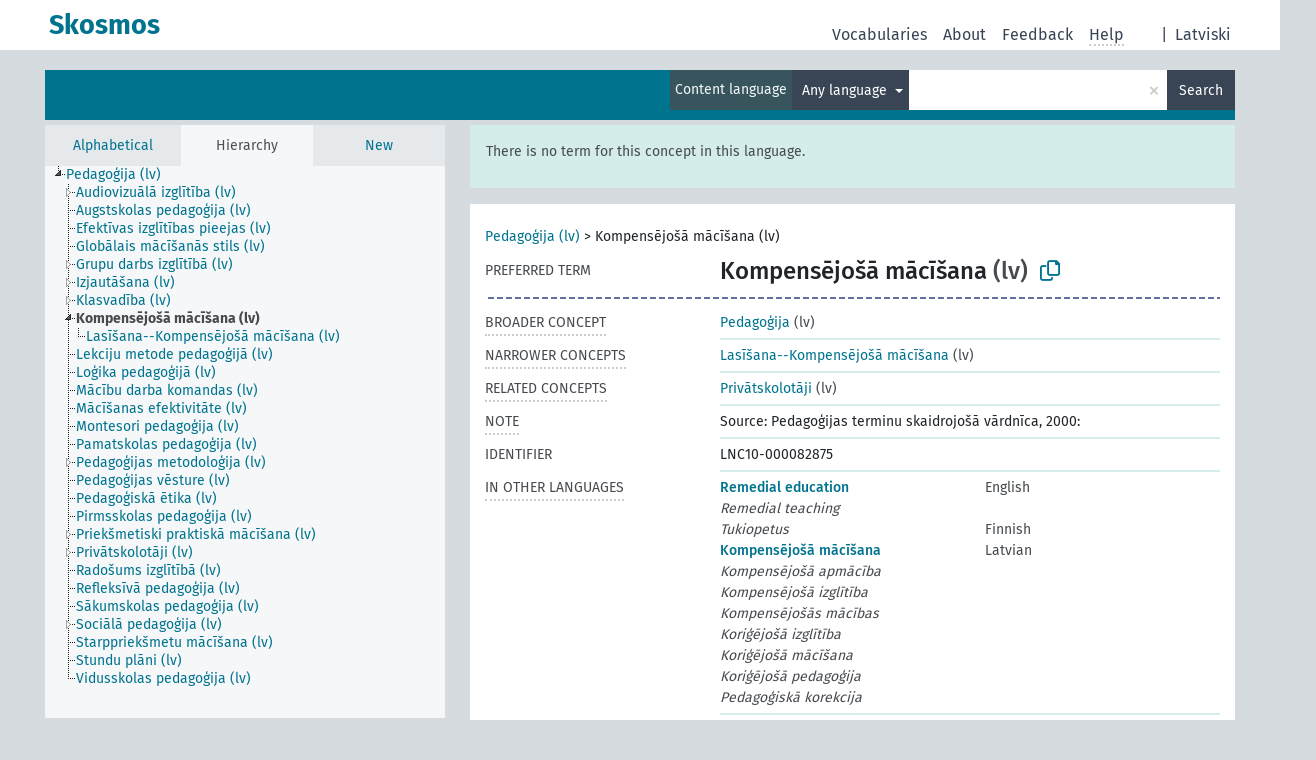

--- FILE ---
content_type: text/javascript
request_url: https://dati.lnb.lv/onto/plugins/Skosmos-widget-aleph/widget.js
body_size: 564
content:
// declaring a namespace for the plugin
var ALEPH = ALEPH || {};

ALEPH = {
	// variables in this namespace won't conflict with other global variables

	render: function() {

		// var elem = $(".dc_identifier")[0];
		var elem = $(".prop-dc_identifier .property-value-wrapper li span")[0]

		// alert("Ping 1!");

		if (elem) {
			var value = elem.innerText;

			// add links to ALEPH authority records

			if (value.startsWith("LNC10-")) {
				var key = value.replace("LNC10-", "");
				var url = "https://kopkatalogs.lv/F/?func=direct&local_base=lnc10&doc_number=" + key;
				$('<span> <a href="' + url + '">=&gt; ALEPH authority record</a> </span>').insertAfter(elem);
			}
		}
	}
};

$(function() {

	//ALEPH.render();

	window.aleph_message = function() {

		// need to call this function from the callback 
		// (otherwise it won't be called on partial page loads)

		ALEPH.render();

		//console.log('This is executed for each page, once loaded');
	};
});
